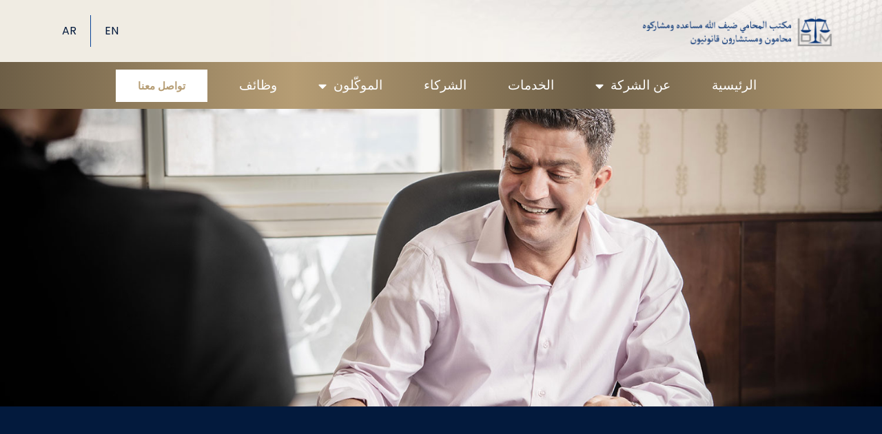

--- FILE ---
content_type: text/html; charset=UTF-8
request_url: https://www.masadehlawfirm.com/ar/who-are-we/
body_size: 84056
content:
<!doctype html>
<html dir="rtl" lang="ar">
<head>
	<meta charset="UTF-8">
	<meta name="viewport" content="width=device-width, initial-scale=1">
	<link rel="profile" href="https://gmpg.org/xfn/11">
	<title>Who Are We &#8211; D. Masadeh &amp; Associates Law Firm</title>
<meta name='robots' content='max-image-preview:large' />
	<style>img:is([sizes="auto" i], [sizes^="auto," i]) { contain-intrinsic-size: 3000px 1500px }</style>
	<link rel="alternate" type="application/rss+xml" title="D. Masadeh &amp; Associates Law Firm &laquo; الخلاصة" href="https://www.masadehlawfirm.com/ar/feed/" />
<link rel="alternate" type="application/rss+xml" title="D. Masadeh &amp; Associates Law Firm &laquo; خلاصة التعليقات" href="https://www.masadehlawfirm.com/ar/comments/feed/" />
<script>
window._wpemojiSettings = {"baseUrl":"https:\/\/s.w.org\/images\/core\/emoji\/16.0.1\/72x72\/","ext":".png","svgUrl":"https:\/\/s.w.org\/images\/core\/emoji\/16.0.1\/svg\/","svgExt":".svg","source":{"concatemoji":"https:\/\/www.masadehlawfirm.com\/wp-includes\/js\/wp-emoji-release.min.js?ver=6.8.3"}};
/*! This file is auto-generated */
!function(s,n){var o,i,e;function c(e){try{var t={supportTests:e,timestamp:(new Date).valueOf()};sessionStorage.setItem(o,JSON.stringify(t))}catch(e){}}function p(e,t,n){e.clearRect(0,0,e.canvas.width,e.canvas.height),e.fillText(t,0,0);var t=new Uint32Array(e.getImageData(0,0,e.canvas.width,e.canvas.height).data),a=(e.clearRect(0,0,e.canvas.width,e.canvas.height),e.fillText(n,0,0),new Uint32Array(e.getImageData(0,0,e.canvas.width,e.canvas.height).data));return t.every(function(e,t){return e===a[t]})}function u(e,t){e.clearRect(0,0,e.canvas.width,e.canvas.height),e.fillText(t,0,0);for(var n=e.getImageData(16,16,1,1),a=0;a<n.data.length;a++)if(0!==n.data[a])return!1;return!0}function f(e,t,n,a){switch(t){case"flag":return n(e,"\ud83c\udff3\ufe0f\u200d\u26a7\ufe0f","\ud83c\udff3\ufe0f\u200b\u26a7\ufe0f")?!1:!n(e,"\ud83c\udde8\ud83c\uddf6","\ud83c\udde8\u200b\ud83c\uddf6")&&!n(e,"\ud83c\udff4\udb40\udc67\udb40\udc62\udb40\udc65\udb40\udc6e\udb40\udc67\udb40\udc7f","\ud83c\udff4\u200b\udb40\udc67\u200b\udb40\udc62\u200b\udb40\udc65\u200b\udb40\udc6e\u200b\udb40\udc67\u200b\udb40\udc7f");case"emoji":return!a(e,"\ud83e\udedf")}return!1}function g(e,t,n,a){var r="undefined"!=typeof WorkerGlobalScope&&self instanceof WorkerGlobalScope?new OffscreenCanvas(300,150):s.createElement("canvas"),o=r.getContext("2d",{willReadFrequently:!0}),i=(o.textBaseline="top",o.font="600 32px Arial",{});return e.forEach(function(e){i[e]=t(o,e,n,a)}),i}function t(e){var t=s.createElement("script");t.src=e,t.defer=!0,s.head.appendChild(t)}"undefined"!=typeof Promise&&(o="wpEmojiSettingsSupports",i=["flag","emoji"],n.supports={everything:!0,everythingExceptFlag:!0},e=new Promise(function(e){s.addEventListener("DOMContentLoaded",e,{once:!0})}),new Promise(function(t){var n=function(){try{var e=JSON.parse(sessionStorage.getItem(o));if("object"==typeof e&&"number"==typeof e.timestamp&&(new Date).valueOf()<e.timestamp+604800&&"object"==typeof e.supportTests)return e.supportTests}catch(e){}return null}();if(!n){if("undefined"!=typeof Worker&&"undefined"!=typeof OffscreenCanvas&&"undefined"!=typeof URL&&URL.createObjectURL&&"undefined"!=typeof Blob)try{var e="postMessage("+g.toString()+"("+[JSON.stringify(i),f.toString(),p.toString(),u.toString()].join(",")+"));",a=new Blob([e],{type:"text/javascript"}),r=new Worker(URL.createObjectURL(a),{name:"wpTestEmojiSupports"});return void(r.onmessage=function(e){c(n=e.data),r.terminate(),t(n)})}catch(e){}c(n=g(i,f,p,u))}t(n)}).then(function(e){for(var t in e)n.supports[t]=e[t],n.supports.everything=n.supports.everything&&n.supports[t],"flag"!==t&&(n.supports.everythingExceptFlag=n.supports.everythingExceptFlag&&n.supports[t]);n.supports.everythingExceptFlag=n.supports.everythingExceptFlag&&!n.supports.flag,n.DOMReady=!1,n.readyCallback=function(){n.DOMReady=!0}}).then(function(){return e}).then(function(){var e;n.supports.everything||(n.readyCallback(),(e=n.source||{}).concatemoji?t(e.concatemoji):e.wpemoji&&e.twemoji&&(t(e.twemoji),t(e.wpemoji)))}))}((window,document),window._wpemojiSettings);
</script>
<style id='wp-emoji-styles-inline-css'>

	img.wp-smiley, img.emoji {
		display: inline !important;
		border: none !important;
		box-shadow: none !important;
		height: 1em !important;
		width: 1em !important;
		margin: 0 0.07em !important;
		vertical-align: -0.1em !important;
		background: none !important;
		padding: 0 !important;
	}
</style>
<style id='global-styles-inline-css'>
:root{--wp--preset--aspect-ratio--square: 1;--wp--preset--aspect-ratio--4-3: 4/3;--wp--preset--aspect-ratio--3-4: 3/4;--wp--preset--aspect-ratio--3-2: 3/2;--wp--preset--aspect-ratio--2-3: 2/3;--wp--preset--aspect-ratio--16-9: 16/9;--wp--preset--aspect-ratio--9-16: 9/16;--wp--preset--color--black: #000000;--wp--preset--color--cyan-bluish-gray: #abb8c3;--wp--preset--color--white: #ffffff;--wp--preset--color--pale-pink: #f78da7;--wp--preset--color--vivid-red: #cf2e2e;--wp--preset--color--luminous-vivid-orange: #ff6900;--wp--preset--color--luminous-vivid-amber: #fcb900;--wp--preset--color--light-green-cyan: #7bdcb5;--wp--preset--color--vivid-green-cyan: #00d084;--wp--preset--color--pale-cyan-blue: #8ed1fc;--wp--preset--color--vivid-cyan-blue: #0693e3;--wp--preset--color--vivid-purple: #9b51e0;--wp--preset--gradient--vivid-cyan-blue-to-vivid-purple: linear-gradient(135deg,rgba(6,147,227,1) 0%,rgb(155,81,224) 100%);--wp--preset--gradient--light-green-cyan-to-vivid-green-cyan: linear-gradient(135deg,rgb(122,220,180) 0%,rgb(0,208,130) 100%);--wp--preset--gradient--luminous-vivid-amber-to-luminous-vivid-orange: linear-gradient(135deg,rgba(252,185,0,1) 0%,rgba(255,105,0,1) 100%);--wp--preset--gradient--luminous-vivid-orange-to-vivid-red: linear-gradient(135deg,rgba(255,105,0,1) 0%,rgb(207,46,46) 100%);--wp--preset--gradient--very-light-gray-to-cyan-bluish-gray: linear-gradient(135deg,rgb(238,238,238) 0%,rgb(169,184,195) 100%);--wp--preset--gradient--cool-to-warm-spectrum: linear-gradient(135deg,rgb(74,234,220) 0%,rgb(151,120,209) 20%,rgb(207,42,186) 40%,rgb(238,44,130) 60%,rgb(251,105,98) 80%,rgb(254,248,76) 100%);--wp--preset--gradient--blush-light-purple: linear-gradient(135deg,rgb(255,206,236) 0%,rgb(152,150,240) 100%);--wp--preset--gradient--blush-bordeaux: linear-gradient(135deg,rgb(254,205,165) 0%,rgb(254,45,45) 50%,rgb(107,0,62) 100%);--wp--preset--gradient--luminous-dusk: linear-gradient(135deg,rgb(255,203,112) 0%,rgb(199,81,192) 50%,rgb(65,88,208) 100%);--wp--preset--gradient--pale-ocean: linear-gradient(135deg,rgb(255,245,203) 0%,rgb(182,227,212) 50%,rgb(51,167,181) 100%);--wp--preset--gradient--electric-grass: linear-gradient(135deg,rgb(202,248,128) 0%,rgb(113,206,126) 100%);--wp--preset--gradient--midnight: linear-gradient(135deg,rgb(2,3,129) 0%,rgb(40,116,252) 100%);--wp--preset--font-size--small: 13px;--wp--preset--font-size--medium: 20px;--wp--preset--font-size--large: 36px;--wp--preset--font-size--x-large: 42px;--wp--preset--spacing--20: 0.44rem;--wp--preset--spacing--30: 0.67rem;--wp--preset--spacing--40: 1rem;--wp--preset--spacing--50: 1.5rem;--wp--preset--spacing--60: 2.25rem;--wp--preset--spacing--70: 3.38rem;--wp--preset--spacing--80: 5.06rem;--wp--preset--shadow--natural: 6px 6px 9px rgba(0, 0, 0, 0.2);--wp--preset--shadow--deep: 12px 12px 50px rgba(0, 0, 0, 0.4);--wp--preset--shadow--sharp: 6px 6px 0px rgba(0, 0, 0, 0.2);--wp--preset--shadow--outlined: 6px 6px 0px -3px rgba(255, 255, 255, 1), 6px 6px rgba(0, 0, 0, 1);--wp--preset--shadow--crisp: 6px 6px 0px rgba(0, 0, 0, 1);}:root { --wp--style--global--content-size: 800px;--wp--style--global--wide-size: 1200px; }:where(body) { margin: 0; }.wp-site-blocks > .alignleft { float: left; margin-right: 2em; }.wp-site-blocks > .alignright { float: right; margin-left: 2em; }.wp-site-blocks > .aligncenter { justify-content: center; margin-left: auto; margin-right: auto; }:where(.wp-site-blocks) > * { margin-block-start: 24px; margin-block-end: 0; }:where(.wp-site-blocks) > :first-child { margin-block-start: 0; }:where(.wp-site-blocks) > :last-child { margin-block-end: 0; }:root { --wp--style--block-gap: 24px; }:root :where(.is-layout-flow) > :first-child{margin-block-start: 0;}:root :where(.is-layout-flow) > :last-child{margin-block-end: 0;}:root :where(.is-layout-flow) > *{margin-block-start: 24px;margin-block-end: 0;}:root :where(.is-layout-constrained) > :first-child{margin-block-start: 0;}:root :where(.is-layout-constrained) > :last-child{margin-block-end: 0;}:root :where(.is-layout-constrained) > *{margin-block-start: 24px;margin-block-end: 0;}:root :where(.is-layout-flex){gap: 24px;}:root :where(.is-layout-grid){gap: 24px;}.is-layout-flow > .alignleft{float: left;margin-inline-start: 0;margin-inline-end: 2em;}.is-layout-flow > .alignright{float: right;margin-inline-start: 2em;margin-inline-end: 0;}.is-layout-flow > .aligncenter{margin-left: auto !important;margin-right: auto !important;}.is-layout-constrained > .alignleft{float: left;margin-inline-start: 0;margin-inline-end: 2em;}.is-layout-constrained > .alignright{float: right;margin-inline-start: 2em;margin-inline-end: 0;}.is-layout-constrained > .aligncenter{margin-left: auto !important;margin-right: auto !important;}.is-layout-constrained > :where(:not(.alignleft):not(.alignright):not(.alignfull)){max-width: var(--wp--style--global--content-size);margin-left: auto !important;margin-right: auto !important;}.is-layout-constrained > .alignwide{max-width: var(--wp--style--global--wide-size);}body .is-layout-flex{display: flex;}.is-layout-flex{flex-wrap: wrap;align-items: center;}.is-layout-flex > :is(*, div){margin: 0;}body .is-layout-grid{display: grid;}.is-layout-grid > :is(*, div){margin: 0;}body{padding-top: 0px;padding-right: 0px;padding-bottom: 0px;padding-left: 0px;}a:where(:not(.wp-element-button)){text-decoration: underline;}:root :where(.wp-element-button, .wp-block-button__link){background-color: #32373c;border-width: 0;color: #fff;font-family: inherit;font-size: inherit;line-height: inherit;padding: calc(0.667em + 2px) calc(1.333em + 2px);text-decoration: none;}.has-black-color{color: var(--wp--preset--color--black) !important;}.has-cyan-bluish-gray-color{color: var(--wp--preset--color--cyan-bluish-gray) !important;}.has-white-color{color: var(--wp--preset--color--white) !important;}.has-pale-pink-color{color: var(--wp--preset--color--pale-pink) !important;}.has-vivid-red-color{color: var(--wp--preset--color--vivid-red) !important;}.has-luminous-vivid-orange-color{color: var(--wp--preset--color--luminous-vivid-orange) !important;}.has-luminous-vivid-amber-color{color: var(--wp--preset--color--luminous-vivid-amber) !important;}.has-light-green-cyan-color{color: var(--wp--preset--color--light-green-cyan) !important;}.has-vivid-green-cyan-color{color: var(--wp--preset--color--vivid-green-cyan) !important;}.has-pale-cyan-blue-color{color: var(--wp--preset--color--pale-cyan-blue) !important;}.has-vivid-cyan-blue-color{color: var(--wp--preset--color--vivid-cyan-blue) !important;}.has-vivid-purple-color{color: var(--wp--preset--color--vivid-purple) !important;}.has-black-background-color{background-color: var(--wp--preset--color--black) !important;}.has-cyan-bluish-gray-background-color{background-color: var(--wp--preset--color--cyan-bluish-gray) !important;}.has-white-background-color{background-color: var(--wp--preset--color--white) !important;}.has-pale-pink-background-color{background-color: var(--wp--preset--color--pale-pink) !important;}.has-vivid-red-background-color{background-color: var(--wp--preset--color--vivid-red) !important;}.has-luminous-vivid-orange-background-color{background-color: var(--wp--preset--color--luminous-vivid-orange) !important;}.has-luminous-vivid-amber-background-color{background-color: var(--wp--preset--color--luminous-vivid-amber) !important;}.has-light-green-cyan-background-color{background-color: var(--wp--preset--color--light-green-cyan) !important;}.has-vivid-green-cyan-background-color{background-color: var(--wp--preset--color--vivid-green-cyan) !important;}.has-pale-cyan-blue-background-color{background-color: var(--wp--preset--color--pale-cyan-blue) !important;}.has-vivid-cyan-blue-background-color{background-color: var(--wp--preset--color--vivid-cyan-blue) !important;}.has-vivid-purple-background-color{background-color: var(--wp--preset--color--vivid-purple) !important;}.has-black-border-color{border-color: var(--wp--preset--color--black) !important;}.has-cyan-bluish-gray-border-color{border-color: var(--wp--preset--color--cyan-bluish-gray) !important;}.has-white-border-color{border-color: var(--wp--preset--color--white) !important;}.has-pale-pink-border-color{border-color: var(--wp--preset--color--pale-pink) !important;}.has-vivid-red-border-color{border-color: var(--wp--preset--color--vivid-red) !important;}.has-luminous-vivid-orange-border-color{border-color: var(--wp--preset--color--luminous-vivid-orange) !important;}.has-luminous-vivid-amber-border-color{border-color: var(--wp--preset--color--luminous-vivid-amber) !important;}.has-light-green-cyan-border-color{border-color: var(--wp--preset--color--light-green-cyan) !important;}.has-vivid-green-cyan-border-color{border-color: var(--wp--preset--color--vivid-green-cyan) !important;}.has-pale-cyan-blue-border-color{border-color: var(--wp--preset--color--pale-cyan-blue) !important;}.has-vivid-cyan-blue-border-color{border-color: var(--wp--preset--color--vivid-cyan-blue) !important;}.has-vivid-purple-border-color{border-color: var(--wp--preset--color--vivid-purple) !important;}.has-vivid-cyan-blue-to-vivid-purple-gradient-background{background: var(--wp--preset--gradient--vivid-cyan-blue-to-vivid-purple) !important;}.has-light-green-cyan-to-vivid-green-cyan-gradient-background{background: var(--wp--preset--gradient--light-green-cyan-to-vivid-green-cyan) !important;}.has-luminous-vivid-amber-to-luminous-vivid-orange-gradient-background{background: var(--wp--preset--gradient--luminous-vivid-amber-to-luminous-vivid-orange) !important;}.has-luminous-vivid-orange-to-vivid-red-gradient-background{background: var(--wp--preset--gradient--luminous-vivid-orange-to-vivid-red) !important;}.has-very-light-gray-to-cyan-bluish-gray-gradient-background{background: var(--wp--preset--gradient--very-light-gray-to-cyan-bluish-gray) !important;}.has-cool-to-warm-spectrum-gradient-background{background: var(--wp--preset--gradient--cool-to-warm-spectrum) !important;}.has-blush-light-purple-gradient-background{background: var(--wp--preset--gradient--blush-light-purple) !important;}.has-blush-bordeaux-gradient-background{background: var(--wp--preset--gradient--blush-bordeaux) !important;}.has-luminous-dusk-gradient-background{background: var(--wp--preset--gradient--luminous-dusk) !important;}.has-pale-ocean-gradient-background{background: var(--wp--preset--gradient--pale-ocean) !important;}.has-electric-grass-gradient-background{background: var(--wp--preset--gradient--electric-grass) !important;}.has-midnight-gradient-background{background: var(--wp--preset--gradient--midnight) !important;}.has-small-font-size{font-size: var(--wp--preset--font-size--small) !important;}.has-medium-font-size{font-size: var(--wp--preset--font-size--medium) !important;}.has-large-font-size{font-size: var(--wp--preset--font-size--large) !important;}.has-x-large-font-size{font-size: var(--wp--preset--font-size--x-large) !important;}
:root :where(.wp-block-pullquote){font-size: 1.5em;line-height: 1.6;}
</style>
<link rel='stylesheet' id='trp-language-switcher-style-css' href='https://www.masadehlawfirm.com/wp-content/plugins/translatepress-multilingual/assets/css/trp-language-switcher.css?ver=3.0.3' media='all' />
<link rel='stylesheet' id='hello-elementor-css' href='https://www.masadehlawfirm.com/wp-content/themes/hello-elementor/assets/css/reset.css?ver=3.4.5' media='all' />
<link rel='stylesheet' id='hello-elementor-theme-style-css' href='https://www.masadehlawfirm.com/wp-content/themes/hello-elementor/assets/css/theme.css?ver=3.4.5' media='all' />
<link rel='stylesheet' id='hello-elementor-header-footer-css' href='https://www.masadehlawfirm.com/wp-content/themes/hello-elementor/assets/css/header-footer.css?ver=3.4.5' media='all' />
<link rel='stylesheet' id='elementor-frontend-css' href='https://www.masadehlawfirm.com/wp-content/plugins/elementor/assets/css/frontend-rtl.min.css?ver=3.32.5' media='all' />
<style id='elementor-frontend-inline-css'>
.elementor-kit-5{--e-global-color-primary:#031A3D;--e-global-color-secondary:#B69D74;--e-global-color-text:#FFFFFF;--e-global-color-accent:#B69D74;--e-global-color-4bb7f99:#6D5E46;--e-global-color-45828ae:#D3C4AC;--e-global-color-b2a317d:#6C757D;--e-global-color-19594c9:#444E57;--e-global-color-ebcdb48:#084298;--e-global-typography-primary-font-family:"Poppins";--e-global-typography-primary-font-weight:500;--e-global-typography-secondary-font-family:"Poppins";--e-global-typography-secondary-font-weight:400;--e-global-typography-text-font-family:"Poppins";--e-global-typography-text-font-weight:500;--e-global-typography-accent-font-family:"Poppins";--e-global-typography-accent-font-weight:600;--e-global-typography-9a71972-font-family:"Playfair Display";color:var( --e-global-color-text );font-family:"Poppins", Sans-serif;font-size:0.9em;}.elementor-kit-5 button,.elementor-kit-5 input[type="button"],.elementor-kit-5 input[type="submit"],.elementor-kit-5 .elementor-button{background-color:var( --e-global-color-secondary );font-family:var( --e-global-typography-accent-font-family ), Sans-serif;font-weight:var( --e-global-typography-accent-font-weight );border-radius:0px 0px 0px 0px;padding:16px 32px 16px 32px;}.elementor-kit-5 button:hover,.elementor-kit-5 button:focus,.elementor-kit-5 input[type="button"]:hover,.elementor-kit-5 input[type="button"]:focus,.elementor-kit-5 input[type="submit"]:hover,.elementor-kit-5 input[type="submit"]:focus,.elementor-kit-5 .elementor-button:hover,.elementor-kit-5 .elementor-button:focus{background-color:var( --e-global-color-4bb7f99 );}.elementor-kit-5 e-page-transition{background-color:#FFBC7D;}.elementor-kit-5 h1{color:var( --e-global-color-secondary );font-size:2.7em;font-weight:400;text-transform:uppercase;}.elementor-kit-5 h2{color:var( --e-global-color-secondary );font-size:2em;font-weight:400;text-transform:uppercase;}.elementor-kit-5 h3{color:var( --e-global-color-secondary );}.elementor-kit-5 h4{color:var( --e-global-color-secondary );}.elementor-section.elementor-section-boxed > .elementor-container{max-width:1140px;}.e-con{--container-max-width:1140px;}.elementor-widget:not(:last-child){margin-block-end:20px;}.elementor-element{--widgets-spacing:20px 20px;--widgets-spacing-row:20px;--widgets-spacing-column:20px;}{}h1.entry-title{display:var(--page-title-display);}.site-header{padding-inline-end:0px;padding-inline-start:0px;}.site-footer .site-branding{flex-direction:column;align-items:stretch;}@media(max-width:1024px){.elementor-section.elementor-section-boxed > .elementor-container{max-width:1024px;}.e-con{--container-max-width:1024px;}}@media(max-width:767px){.elementor-section.elementor-section-boxed > .elementor-container{max-width:767px;}.e-con{--container-max-width:767px;}}/* Start custom CSS */.elementor-kit-5 h2 {
    background-image: linear-gradient(to right, #6D5E46, #B69D74, #6D5E46, #B69D74);
    -webkit-background-clip: text;
        display: inline-block;
        padding-bottom: 14px;
    -webkit-text-fill-color: #00000000;
}

.elementor-kit-5 h1 {
    background-image: linear-gradient(to right,#6D5E46,#B69D74, #6D5E46, #B69D74);
    -webkit-background-clip: text;
        display: inline-block;
        padding-bottom: 14px;
    -webkit-text-fill-color: #00000000;
}

.elementor-kit-5 h3 {
    
    background-color: #256bd2;
    background-image: linear-gradient(to right , #084298, #256bd2, #084298, #256bd2);
    background-size: 100%;
    -webkit-background-clip: text;
    padding-bottom: 14px;

    -moz-background-clip: text;
    -webkit-text-fill-color: transparent; 
    -moz-text-fill-color: transparent;
    
}

.rightToLeft {
  direction: rtl;
}

.leftToRight {
  direction: ltr;
}

.rightToLeft, *[dir='rtl'], *[style*='direction: rtl']{
  color: green;
}/* End custom CSS */
.elementor-417 .elementor-element.elementor-element-3a8bf03:not(.elementor-motion-effects-element-type-background) > .elementor-widget-wrap, .elementor-417 .elementor-element.elementor-element-3a8bf03 > .elementor-widget-wrap > .elementor-motion-effects-container > .elementor-motion-effects-layer{background-image:url("https://www.masadehlawfirm.com/wp-content/uploads/2021/10/Masadehlawfirm-2818.jpg");background-position:center center;background-repeat:no-repeat;background-size:cover;}.elementor-417 .elementor-element.elementor-element-3a8bf03 > .elementor-element-populated{transition:background 0.3s, border 0.3s, border-radius 0.3s, box-shadow 0.3s;}.elementor-417 .elementor-element.elementor-element-3a8bf03 > .elementor-element-populated > .elementor-background-overlay{transition:background 0.3s, border-radius 0.3s, opacity 0.3s;}.elementor-417 .elementor-element.elementor-element-40b4976{--spacer-size:60vh;}.elementor-417 .elementor-element.elementor-element-9a02598:not(.elementor-motion-effects-element-type-background), .elementor-417 .elementor-element.elementor-element-9a02598 > .elementor-motion-effects-container > .elementor-motion-effects-layer{background-color:var( --e-global-color-primary );}.elementor-417 .elementor-element.elementor-element-9a02598 > .elementor-background-overlay{background-image:url("https://www.masadehlawfirm.com/wp-content/uploads/2021/10/bg.jpg");background-position:bottom center;background-repeat:no-repeat;background-size:100% auto;opacity:1;transition:background 0.3s, border-radius 0.3s, opacity 0.3s;}.elementor-417 .elementor-element.elementor-element-9a02598 > .elementor-container{max-width:1000px;}.elementor-417 .elementor-element.elementor-element-9a02598{transition:background 0.3s, border 0.3s, border-radius 0.3s, box-shadow 0.3s;padding:60px 0px 100px 0px;}.elementor-417 .elementor-element.elementor-element-fc889e6:not(.elementor-motion-effects-element-type-background) > .elementor-widget-wrap, .elementor-417 .elementor-element.elementor-element-fc889e6 > .elementor-widget-wrap > .elementor-motion-effects-container > .elementor-motion-effects-layer{background-image:url("https://www.masadehlawfirm.com/wp-content/uploads/2021/10/02Lines.png");background-position:top center;background-repeat:no-repeat;}.elementor-417 .elementor-element.elementor-element-fc889e6 > .elementor-element-populated{transition:background 0.3s, border 0.3s, border-radius 0.3s, box-shadow 0.3s;}.elementor-417 .elementor-element.elementor-element-fc889e6 > .elementor-element-populated > .elementor-background-overlay{transition:background 0.3s, border-radius 0.3s, opacity 0.3s;}.elementor-417 .elementor-element.elementor-element-6e26120{--spacer-size:100px;}.elementor-417 .elementor-element.elementor-element-4f2135d{text-align:justify;font-weight:400;line-height:1.8em;color:var( --e-global-color-text );}.elementor-417 .elementor-element.elementor-element-4c4ac66{--spacer-size:100px;}.elementor-417 .elementor-element.elementor-element-760c89c{text-align:justify;font-weight:400;line-height:1.8em;color:var( --e-global-color-text );}:root{--page-title-display:none;}@media(min-width:768px){.elementor-417 .elementor-element.elementor-element-fc889e6{width:10%;}.elementor-417 .elementor-element.elementor-element-39e82bd{width:90%;}}@media(max-width:1024px){.elementor-417 .elementor-element.elementor-element-9a02598{padding:40px 40px 40px 40px;}}@media(max-width:767px){.elementor-417 .elementor-element.elementor-element-9a02598{padding:16px 16px 16px 16px;}.elementor-417 .elementor-element.elementor-element-fc889e6{width:10%;}.elementor-417 .elementor-element.elementor-element-fc889e6:not(.elementor-motion-effects-element-type-background) > .elementor-widget-wrap, .elementor-417 .elementor-element.elementor-element-fc889e6 > .elementor-widget-wrap > .elementor-motion-effects-container > .elementor-motion-effects-layer{background-size:contain;}.elementor-417 .elementor-element.elementor-element-39e82bd{width:90%;}}
.elementor-63 .elementor-element.elementor-element-4ab567f9 > .elementor-container > .elementor-column > .elementor-widget-wrap{align-content:center;align-items:center;}.elementor-63 .elementor-element.elementor-element-4ab567f9:not(.elementor-motion-effects-element-type-background), .elementor-63 .elementor-element.elementor-element-4ab567f9 > .elementor-motion-effects-container > .elementor-motion-effects-layer{background-color:rgba(194,203,210,0.33);background-image:url("https://www.masadehlawfirm.com/wp-content/uploads/2021/10/Menu_bg.jpg");background-position:top right;background-repeat:no-repeat;background-size:cover;}.elementor-63 .elementor-element.elementor-element-4ab567f9 > .elementor-container{min-height:90px;}.elementor-63 .elementor-element.elementor-element-4ab567f9{transition:background 0.3s, border 0.3s, border-radius 0.3s, box-shadow 0.3s;}.elementor-63 .elementor-element.elementor-element-4ab567f9 > .elementor-background-overlay{transition:background 0.3s, border-radius 0.3s, opacity 0.3s;}.elementor-bc-flex-widget .elementor-63 .elementor-element.elementor-element-5e93edd2.elementor-column .elementor-widget-wrap{align-items:center;}.elementor-63 .elementor-element.elementor-element-5e93edd2.elementor-column.elementor-element[data-element_type="column"] > .elementor-widget-wrap.elementor-element-populated{align-content:center;align-items:center;}.elementor-63 .elementor-element.elementor-element-782ccd4b{text-align:left;}.elementor-63 .elementor-element.elementor-element-782ccd4b img{width:280px;}.elementor-bc-flex-widget .elementor-63 .elementor-element.elementor-element-18b934a.elementor-column .elementor-widget-wrap{align-items:center;}.elementor-63 .elementor-element.elementor-element-18b934a.elementor-column.elementor-element[data-element_type="column"] > .elementor-widget-wrap.elementor-element-populated{align-content:center;align-items:center;}.elementor-63 .elementor-element.elementor-element-4829caf .elementor-nav-menu--main .elementor-item{color:var( --e-global-color-primary );fill:var( --e-global-color-primary );}.elementor-63 .elementor-element.elementor-element-4829caf .elementor-nav-menu--main .elementor-item:hover,
					.elementor-63 .elementor-element.elementor-element-4829caf .elementor-nav-menu--main .elementor-item.elementor-item-active,
					.elementor-63 .elementor-element.elementor-element-4829caf .elementor-nav-menu--main .elementor-item.highlighted,
					.elementor-63 .elementor-element.elementor-element-4829caf .elementor-nav-menu--main .elementor-item:focus{color:var( --e-global-color-secondary );fill:var( --e-global-color-secondary );}.elementor-63 .elementor-element.elementor-element-4829caf .elementor-nav-menu--main:not(.e--pointer-framed) .elementor-item:before,
					.elementor-63 .elementor-element.elementor-element-4829caf .elementor-nav-menu--main:not(.e--pointer-framed) .elementor-item:after{background-color:var( --e-global-color-secondary );}.elementor-63 .elementor-element.elementor-element-4829caf .e--pointer-framed .elementor-item:before,
					.elementor-63 .elementor-element.elementor-element-4829caf .e--pointer-framed .elementor-item:after{border-color:var( --e-global-color-secondary );}.elementor-63 .elementor-element.elementor-element-a761fe2 > .elementor-container > .elementor-column > .elementor-widget-wrap{align-content:center;align-items:center;}.elementor-63 .elementor-element.elementor-element-a761fe2:not(.elementor-motion-effects-element-type-background), .elementor-63 .elementor-element.elementor-element-a761fe2 > .elementor-motion-effects-container > .elementor-motion-effects-layer{background-color:transparent;background-image:linear-gradient(180deg, #B69D74 0%, #f2295b 100%);}.elementor-63 .elementor-element.elementor-element-a761fe2{transition:background 0.3s, border 0.3s, border-radius 0.3s, box-shadow 0.3s;}.elementor-63 .elementor-element.elementor-element-a761fe2 > .elementor-background-overlay{transition:background 0.3s, border-radius 0.3s, opacity 0.3s;}.elementor-bc-flex-widget .elementor-63 .elementor-element.elementor-element-79fda6c6.elementor-column .elementor-widget-wrap{align-items:center;}.elementor-63 .elementor-element.elementor-element-79fda6c6.elementor-column.elementor-element[data-element_type="column"] > .elementor-widget-wrap.elementor-element-populated{align-content:center;align-items:center;}.elementor-63 .elementor-element.elementor-element-79fda6c6.elementor-column > .elementor-widget-wrap{justify-content:center;}.elementor-63 .elementor-element.elementor-element-2c20adff{width:auto;max-width:auto;}.elementor-63 .elementor-element.elementor-element-2c20adff .elementor-menu-toggle{margin-left:auto;background-color:var( --e-global-color-secondary );}.elementor-63 .elementor-element.elementor-element-2c20adff .elementor-nav-menu .elementor-item{font-family:"Poppins", Sans-serif;font-size:14px;font-weight:400;text-transform:uppercase;}.elementor-63 .elementor-element.elementor-element-2c20adff .elementor-nav-menu--main .elementor-item{color:var( --e-global-color-text );fill:var( --e-global-color-text );padding-left:30px;padding-right:30px;padding-top:24px;padding-bottom:24px;}.elementor-63 .elementor-element.elementor-element-2c20adff .elementor-nav-menu--main .elementor-item:hover,
					.elementor-63 .elementor-element.elementor-element-2c20adff .elementor-nav-menu--main .elementor-item.elementor-item-active,
					.elementor-63 .elementor-element.elementor-element-2c20adff .elementor-nav-menu--main .elementor-item.highlighted,
					.elementor-63 .elementor-element.elementor-element-2c20adff .elementor-nav-menu--main .elementor-item:focus{color:#ffffff;}.elementor-63 .elementor-element.elementor-element-2c20adff .elementor-nav-menu--main:not(.e--pointer-framed) .elementor-item:before,
					.elementor-63 .elementor-element.elementor-element-2c20adff .elementor-nav-menu--main:not(.e--pointer-framed) .elementor-item:after{background-color:var( --e-global-color-4bb7f99 );}.elementor-63 .elementor-element.elementor-element-2c20adff .e--pointer-framed .elementor-item:before,
					.elementor-63 .elementor-element.elementor-element-2c20adff .e--pointer-framed .elementor-item:after{border-color:var( --e-global-color-4bb7f99 );}.elementor-63 .elementor-element.elementor-element-2c20adff .elementor-nav-menu--dropdown a, .elementor-63 .elementor-element.elementor-element-2c20adff .elementor-menu-toggle{color:var( --e-global-color-4bb7f99 );fill:var( --e-global-color-4bb7f99 );}.elementor-63 .elementor-element.elementor-element-2c20adff .elementor-nav-menu--dropdown{background-color:#D3C4AC00;border-radius:6px 6px 6px 6px;}.elementor-63 .elementor-element.elementor-element-2c20adff .elementor-nav-menu--dropdown a:hover,
					.elementor-63 .elementor-element.elementor-element-2c20adff .elementor-nav-menu--dropdown a:focus,
					.elementor-63 .elementor-element.elementor-element-2c20adff .elementor-nav-menu--dropdown a.elementor-item-active,
					.elementor-63 .elementor-element.elementor-element-2c20adff .elementor-nav-menu--dropdown a.highlighted,
					.elementor-63 .elementor-element.elementor-element-2c20adff .elementor-menu-toggle:hover,
					.elementor-63 .elementor-element.elementor-element-2c20adff .elementor-menu-toggle:focus{color:var( --e-global-color-text );}.elementor-63 .elementor-element.elementor-element-2c20adff .elementor-nav-menu--dropdown a:hover,
					.elementor-63 .elementor-element.elementor-element-2c20adff .elementor-nav-menu--dropdown a:focus,
					.elementor-63 .elementor-element.elementor-element-2c20adff .elementor-nav-menu--dropdown a.elementor-item-active,
					.elementor-63 .elementor-element.elementor-element-2c20adff .elementor-nav-menu--dropdown a.highlighted{background-color:var( --e-global-color-4bb7f99 );}.elementor-63 .elementor-element.elementor-element-2c20adff .elementor-nav-menu--dropdown .elementor-item, .elementor-63 .elementor-element.elementor-element-2c20adff .elementor-nav-menu--dropdown  .elementor-sub-item{font-family:"Poppins", Sans-serif;font-size:1em;font-weight:400;}.elementor-63 .elementor-element.elementor-element-2c20adff .elementor-nav-menu--dropdown li:first-child a{border-top-left-radius:6px;border-top-right-radius:6px;}.elementor-63 .elementor-element.elementor-element-2c20adff .elementor-nav-menu--dropdown li:last-child a{border-bottom-right-radius:6px;border-bottom-left-radius:6px;}.elementor-63 .elementor-element.elementor-element-2c20adff .elementor-nav-menu--dropdown li:not(:last-child){border-style:solid;border-color:#6D5E4600;border-bottom-width:1px;}.elementor-63 .elementor-element.elementor-element-2c20adff div.elementor-menu-toggle{color:#ffffff;}.elementor-63 .elementor-element.elementor-element-2c20adff div.elementor-menu-toggle svg{fill:#ffffff;}.elementor-63 .elementor-element.elementor-element-97f2ee9 .elementor-button{background-color:var( --e-global-color-text );fill:var( --e-global-color-secondary );color:var( --e-global-color-secondary );}.elementor-63 .elementor-element.elementor-element-97f2ee9 .elementor-button:hover, .elementor-63 .elementor-element.elementor-element-97f2ee9 .elementor-button:focus{background-color:var( --e-global-color-4bb7f99 );color:var( --e-global-color-text );}.elementor-63 .elementor-element.elementor-element-97f2ee9{width:auto;max-width:auto;}.elementor-63 .elementor-element.elementor-element-97f2ee9 > .elementor-widget-container{margin:0px 16px 0px 16px;}.elementor-63 .elementor-element.elementor-element-97f2ee9 .elementor-button:hover svg, .elementor-63 .elementor-element.elementor-element-97f2ee9 .elementor-button:focus svg{fill:var( --e-global-color-text );}.elementor-theme-builder-content-area{height:400px;}.elementor-location-header:before, .elementor-location-footer:before{content:"";display:table;clear:both;}@media(min-width:768px){.elementor-63 .elementor-element.elementor-element-5e93edd2{width:50%;}.elementor-63 .elementor-element.elementor-element-18b934a{width:50%;}}@media(max-width:1024px){.elementor-63 .elementor-element.elementor-element-4ab567f9{padding:0px 20px 0px 20px;}.elementor-63 .elementor-element.elementor-element-a761fe2{padding:10px 10px 10px 10px;}.elementor-63 .elementor-element.elementor-element-79fda6c6.elementor-column > .elementor-widget-wrap{justify-content:flex-end;}.elementor-63 .elementor-element.elementor-element-2c20adff .elementor-nav-menu--dropdown a{padding-top:15px;padding-bottom:15px;}.elementor-63 .elementor-element.elementor-element-2c20adff .elementor-nav-menu--main > .elementor-nav-menu > li > .elementor-nav-menu--dropdown, .elementor-63 .elementor-element.elementor-element-2c20adff .elementor-nav-menu__container.elementor-nav-menu--dropdown{margin-top:13px !important;}}@media(max-width:767px){.elementor-63 .elementor-element.elementor-element-4ab567f9 > .elementor-container{min-height:60px;}.elementor-63 .elementor-element.elementor-element-4ab567f9{margin-top:0px;margin-bottom:0px;padding:20px 20px 10px 20px;}.elementor-63 .elementor-element.elementor-element-5e93edd2 > .elementor-element-populated{margin:0px 0px 0px 0px;--e-column-margin-right:0px;--e-column-margin-left:0px;padding:0px 0px 0px 0px;}.elementor-63 .elementor-element.elementor-element-782ccd4b{text-align:center;}.elementor-63 .elementor-element.elementor-element-18b934a > .elementor-element-populated{margin:10px 0px 0px 0px;--e-column-margin-right:0px;--e-column-margin-left:0px;padding:0px 0px 0px 0px;}.elementor-63 .elementor-element.elementor-element-a761fe2{padding:20px 20px 20px 20px;}}/* Start custom CSS for section, class: .elementor-element-a761fe2 */.elementor-63 .elementor-element.elementor-element-a761fe2:not(.elementor-motion-effects-element-type-background), .elementor-63 .elementor-element.elementor-element-a761fe2 > .elementor-motion-effects-container > .elementor-motion-effects-layer {
    
    background-image: linear-gradient(to right,#6D5E46,#B69D74, #6D5E46, #B69D74);
     /**
     background-image: linear-gradient(to right,#6D5E46,#B69D74, #6D5E46, #B69D74);
     **/
}/* End custom CSS */
.elementor-131 .elementor-element.elementor-element-7cf0e838 > .elementor-container > .elementor-column > .elementor-widget-wrap{align-content:center;align-items:center;}.elementor-131 .elementor-element.elementor-element-7cf0e838:not(.elementor-motion-effects-element-type-background), .elementor-131 .elementor-element.elementor-element-7cf0e838 > .elementor-motion-effects-container > .elementor-motion-effects-layer{background-color:#F8F8F8;}.elementor-131 .elementor-element.elementor-element-7cf0e838{transition:background 0.3s, border 0.3s, border-radius 0.3s, box-shadow 0.3s;padding:30px 0px 30px 0px;}.elementor-131 .elementor-element.elementor-element-7cf0e838 > .elementor-background-overlay{transition:background 0.3s, border-radius 0.3s, opacity 0.3s;}.elementor-131 .elementor-element.elementor-element-ac2e839{width:auto;max-width:auto;text-align:left;}.elementor-131 .elementor-element.elementor-element-ac2e839 .elementor-heading-title{font-family:"Poppins", Sans-serif;font-size:0.7em;font-weight:400;color:var( --e-global-color-primary );}.elementor-131 .elementor-element.elementor-element-8828504{width:auto;max-width:auto;text-align:left;}.elementor-131 .elementor-element.elementor-element-8828504 > .elementor-widget-container{margin:0px 10px 0px 10px;}.elementor-131 .elementor-element.elementor-element-8828504 .elementor-heading-title{color:var( --e-global-color-primary );}.elementor-131 .elementor-element.elementor-element-a836106{width:auto;max-width:auto;text-align:left;}.elementor-131 .elementor-element.elementor-element-a836106 .elementor-heading-title{font-family:"Poppins", Sans-serif;font-size:0.7em;font-weight:400;color:var( --e-global-color-primary );}.elementor-131 .elementor-element.elementor-element-4633038{text-align:right;}.elementor-131 .elementor-element.elementor-element-4633038 .elementor-heading-title{font-family:"Poppins", Sans-serif;font-size:0.7em;font-weight:400;color:var( --e-global-color-primary );}.elementor-131 .elementor-element.elementor-element-ea64f5a > .elementor-container > .elementor-column > .elementor-widget-wrap{align-content:center;align-items:center;}.elementor-131 .elementor-element.elementor-element-ea64f5a:not(.elementor-motion-effects-element-type-background), .elementor-131 .elementor-element.elementor-element-ea64f5a > .elementor-motion-effects-container > .elementor-motion-effects-layer{background-color:#F8F8F8;}.elementor-131 .elementor-element.elementor-element-ea64f5a{transition:background 0.3s, border 0.3s, border-radius 0.3s, box-shadow 0.3s;padding:30px 0px 30px 0px;}.elementor-131 .elementor-element.elementor-element-ea64f5a > .elementor-background-overlay{transition:background 0.3s, border-radius 0.3s, opacity 0.3s;}.elementor-131 .elementor-element.elementor-element-7b02b3d{width:auto;max-width:auto;text-align:left;}.elementor-131 .elementor-element.elementor-element-7b02b3d .elementor-heading-title{font-family:"Poppins", Sans-serif;font-size:0.7em;font-weight:400;color:var( --e-global-color-primary );}.elementor-131 .elementor-element.elementor-element-0e68e16{width:auto;max-width:auto;text-align:left;}.elementor-131 .elementor-element.elementor-element-0e68e16 > .elementor-widget-container{margin:0px 10px 0px 10px;}.elementor-131 .elementor-element.elementor-element-0e68e16 .elementor-heading-title{color:var( --e-global-color-primary );}.elementor-131 .elementor-element.elementor-element-81aba25{width:auto;max-width:auto;text-align:left;}.elementor-131 .elementor-element.elementor-element-81aba25 .elementor-heading-title{font-family:"Poppins", Sans-serif;font-size:0.7em;font-weight:400;color:var( --e-global-color-primary );}.elementor-131 .elementor-element.elementor-element-915ae3f{text-align:right;}.elementor-131 .elementor-element.elementor-element-915ae3f .elementor-heading-title{font-family:"Poppins", Sans-serif;font-size:0.7em;font-weight:400;color:var( --e-global-color-primary );}.elementor-theme-builder-content-area{height:400px;}.elementor-location-header:before, .elementor-location-footer:before{content:"";display:table;clear:both;}@media(max-width:1024px){.elementor-131 .elementor-element.elementor-element-7cf0e838{padding:30px 20px 30px 20px;}.elementor-131 .elementor-element.elementor-element-ac2e839{width:auto;max-width:auto;text-align:left;}.elementor-131 .elementor-element.elementor-element-8828504{width:auto;max-width:auto;text-align:left;}.elementor-131 .elementor-element.elementor-element-a836106{width:auto;max-width:auto;text-align:left;}.elementor-131 .elementor-element.elementor-element-ea64f5a{padding:30px 20px 30px 20px;}.elementor-131 .elementor-element.elementor-element-7b02b3d{width:auto;max-width:auto;text-align:left;}.elementor-131 .elementor-element.elementor-element-0e68e16{width:auto;max-width:auto;text-align:left;}.elementor-131 .elementor-element.elementor-element-81aba25{width:auto;max-width:auto;text-align:left;}}@media(max-width:767px){.elementor-131 .elementor-element.elementor-element-7cf0e838{padding:25px 20px 25px 20px;}.elementor-131 .elementor-element.elementor-element-8ac55dc.elementor-column > .elementor-widget-wrap{justify-content:center;}.elementor-131 .elementor-element.elementor-element-4633038{text-align:center;}.elementor-131 .elementor-element.elementor-element-ea64f5a{padding:25px 20px 25px 20px;}.elementor-131 .elementor-element.elementor-element-b286156.elementor-column > .elementor-widget-wrap{justify-content:center;}.elementor-131 .elementor-element.elementor-element-915ae3f{text-align:center;}}
</style>
<link rel='stylesheet' id='widget-image-css' href='https://www.masadehlawfirm.com/wp-content/plugins/elementor/assets/css/widget-image-rtl.min.css?ver=3.32.5' media='all' />
<link rel='stylesheet' id='widget-nav-menu-css' href='https://www.masadehlawfirm.com/wp-content/plugins/elementor-pro/assets/css/widget-nav-menu-rtl.min.css?ver=3.32.3' media='all' />
<link rel='stylesheet' id='widget-heading-css' href='https://www.masadehlawfirm.com/wp-content/plugins/elementor/assets/css/widget-heading-rtl.min.css?ver=3.32.5' media='all' />
<link rel='stylesheet' id='elementor-icons-css' href='https://www.masadehlawfirm.com/wp-content/plugins/elementor/assets/lib/eicons/css/elementor-icons.min.css?ver=5.44.0' media='all' />
<link rel='stylesheet' id='font-awesome-5-all-css' href='https://www.masadehlawfirm.com/wp-content/plugins/elementor/assets/lib/font-awesome/css/all.min.css?ver=3.32.5' media='all' />
<link rel='stylesheet' id='font-awesome-4-shim-css' href='https://www.masadehlawfirm.com/wp-content/plugins/elementor/assets/lib/font-awesome/css/v4-shims.min.css?ver=3.32.5' media='all' />
<link rel='stylesheet' id='widget-spacer-css' href='https://www.masadehlawfirm.com/wp-content/plugins/elementor/assets/css/widget-spacer-rtl.min.css?ver=3.32.5' media='all' />
<link rel='stylesheet' id='e-animation-fadeIn-css' href='https://www.masadehlawfirm.com/wp-content/plugins/elementor/assets/lib/animations/styles/fadeIn.min.css?ver=3.32.5' media='all' />
<link rel='stylesheet' id='elementor-gf-poppins-css' href='https://fonts.googleapis.com/css?family=Poppins:100,100italic,200,200italic,300,300italic,400,400italic,500,500italic,600,600italic,700,700italic,800,800italic,900,900italic&#038;display=auto' media='all' />
<link rel='stylesheet' id='elementor-gf-playfairdisplay-css' href='https://fonts.googleapis.com/css?family=Playfair+Display:100,100italic,200,200italic,300,300italic,400,400italic,500,500italic,600,600italic,700,700italic,800,800italic,900,900italic&#038;display=auto' media='all' />
<link rel='stylesheet' id='elementor-icons-shared-0-css' href='https://www.masadehlawfirm.com/wp-content/plugins/elementor/assets/lib/font-awesome/css/fontawesome.min.css?ver=5.15.3' media='all' />
<link rel='stylesheet' id='elementor-icons-fa-solid-css' href='https://www.masadehlawfirm.com/wp-content/plugins/elementor/assets/lib/font-awesome/css/solid.min.css?ver=5.15.3' media='all' />
<script src="https://www.masadehlawfirm.com/wp-includes/js/jquery/jquery.min.js?ver=3.7.1" id="jquery-core-js"></script>
<script src="https://www.masadehlawfirm.com/wp-includes/js/jquery/jquery-migrate.min.js?ver=3.4.1" id="jquery-migrate-js"></script>
<script src="https://www.masadehlawfirm.com/wp-content/plugins/elementor/assets/lib/font-awesome/js/v4-shims.min.js?ver=3.32.5" id="font-awesome-4-shim-js"></script>
<link rel="https://api.w.org/" href="https://www.masadehlawfirm.com/ar/wp-json/" /><link rel="alternate" title="JSON" type="application/json" href="https://www.masadehlawfirm.com/ar/wp-json/wp/v2/pages/417" /><link rel="EditURI" type="application/rsd+xml" title="RSD" href="https://www.masadehlawfirm.com/xmlrpc.php?rsd" />
<meta name="generator" content="WordPress 6.8.3" />
<link rel="canonical" href="https://www.masadehlawfirm.com/ar/who-are-we/" />
<link rel='shortlink' href='https://www.masadehlawfirm.com/ar/?p=417' />
<link rel="alternate" title="oEmbed (JSON)" type="application/json+oembed" href="https://www.masadehlawfirm.com/ar/wp-json/oembed/1.0/embed?url=https%3A%2F%2Fwww.masadehlawfirm.com%2Far%2Fwho-are-we%2F" />
<link rel="alternate" title="oEmbed (XML)" type="text/xml+oembed" href="https://www.masadehlawfirm.com/ar/wp-json/oembed/1.0/embed?url=https%3A%2F%2Fwww.masadehlawfirm.com%2Far%2Fwho-are-we%2F&#038;format=xml" />
<link rel="alternate" hreflang="en-US" href="https://www.masadehlawfirm.com/who-are-we/"/>
<link rel="alternate" hreflang="ar" href="https://www.masadehlawfirm.com/ar/who-are-we/"/>
<link rel="alternate" hreflang="en" href="https://www.masadehlawfirm.com/who-are-we/"/>
<meta name="generator" content="Elementor 3.32.5; features: additional_custom_breakpoints; settings: css_print_method-internal, google_font-enabled, font_display-auto">
			<style>
				.e-con.e-parent:nth-of-type(n+4):not(.e-lazyloaded):not(.e-no-lazyload),
				.e-con.e-parent:nth-of-type(n+4):not(.e-lazyloaded):not(.e-no-lazyload) * {
					background-image: none !important;
				}
				@media screen and (max-height: 1024px) {
					.e-con.e-parent:nth-of-type(n+3):not(.e-lazyloaded):not(.e-no-lazyload),
					.e-con.e-parent:nth-of-type(n+3):not(.e-lazyloaded):not(.e-no-lazyload) * {
						background-image: none !important;
					}
				}
				@media screen and (max-height: 640px) {
					.e-con.e-parent:nth-of-type(n+2):not(.e-lazyloaded):not(.e-no-lazyload),
					.e-con.e-parent:nth-of-type(n+2):not(.e-lazyloaded):not(.e-no-lazyload) * {
						background-image: none !important;
					}
				}
			</style>
			<link rel="icon" href="https://www.masadehlawfirm.com/wp-content/uploads/2021/10/fav_icon-150x150.jpg" sizes="32x32" />
<link rel="icon" href="https://www.masadehlawfirm.com/wp-content/uploads/2021/10/fav_icon-300x300.jpg" sizes="192x192" />
<link rel="apple-touch-icon" href="https://www.masadehlawfirm.com/wp-content/uploads/2021/10/fav_icon-300x300.jpg" />
<meta name="msapplication-TileImage" content="https://www.masadehlawfirm.com/wp-content/uploads/2021/10/fav_icon-300x300.jpg" />
		<style id="wp-custom-css">
			/** Arabic Font **/
@import url('https://fonts.googleapis.com/css?family=IBM Plex Sans Arabic');
body.translatepress-ar { font-family: IBM Plex Sans Arabic;
font-size: 1.1em;
}

/** Arabic headers Font **/

.translatepress-ar h1, h2, h3, h4 {
    font-family: poppins;
}

/** Drop Caps **/

.elementor-drop-cap {
    margin-top: -28px;
}

/** Dash list item **/
.dash ul {
	        list-style-type: none;

}
.dash ul li:before {
 	content: '-';
	color:#B69D74;
  display: inline-block;
	width: 1em;
  margin-left: -1em;
}

.translatepress-ar .dash ul {      
	list-style-type: none;
}

.translatepress-ar .dash ul li:before {
 	content: '-';
	color:#B69D74;
  position: absolute;
	width: 1em;
  margin-right: -1em;
}

/** Flip effect **/
.flip div {
  -webkit-animation: flip 3s;
  animation: flip 3s;
}
@-webkit-keyframes flip {
  from {
    transform: rotateY(180deg)
  }
  to {
    transform: rotateY(0deg)
  }
}
@keyframes flip {
  from {
    transform: rotateY(180deg)
  }
  to {
    transform: rotateY(0deg)
  }
}

/** First letter **/
.firstletter {
font-family:Playfair Display;
color:#B69D74; box-sizing:
border-box;
text-align: center;
line-height: 1;
font-size: 60px;
}

.translatepress-ar .firstletter {
color:#FFFFFF;
box-sizing: border-box;
text-align: center;
line-height: 0;
font-size: 0px;
}

/** Rounded Menu **/
.elementor-sub-item {
  border-radius:8px;
  -moz-border-radius:8px;
  -webkit-border-radius:8px;
	background-color: #D3C4AC;
}

.elementor-nav-menu--dropdown a {
	
		background-color: #D3C4AC;
}

/** Switch Language Menu **/
#menu-1-4829caf {
	direction: ltr;
	font-family: Poppins;
}

#menu-1-4829caf a {
	font-size: 16px;
}

#menu-1-4829caf .menu-item:not(:last-child) a {
border-right: 1px solid #084298;
}

/** Align **/

@media only screen and (min-width: 767px) {
    .elementor-nav-menu__align-center .elementor-nav-menu {
      margin-left: auto;
			margin-right: initial;
    }
	.translatepress-ar .elementor-nav-menu__align-center .elementor-nav-menu {
      margin-left: initial;
			margin-right: auto;
    }
}

/** Arabic Menu Text Size **/
.translatepress-ar #menu-1-2c20adff a {
	font-family: Poppins;
	font-size: 1.1em;
}

.translatepress-ar #menu-1-2c20adff .elementor-nav-menu--dropdown .elementor-sub-item {
    font-size: 1.2em;
		font-weight: 600;
}

/** Arabic Logo **/

@media only screen and (min-width: 767px) {
.translatepress-ar .elementor-63 .elementor-element.elementor-element-782ccd4b {
    text-align: right;
}
}

/** background image flip Arabic **/
.translatepress-ar .elementor-element.elementor-element-9a02598 > .elementor-background-overlay {
       transform: scaleX(-1);
}

/****/
.translatepress-ar .elementor-412 .elementor-element.elementor-element-eec303b .elementor-heading-title {
text-align: end;
}

/** Hide translation menu from T&C -PP Pages**/
.postid-757 #menu-1-4829caf {
display : none;
}

.page-id-746 #menu-1-4829caf {
display : none;
}


		</style>
		</head>
<body class="rtl wp-singular page-template-default page page-id-417 wp-custom-logo wp-embed-responsive wp-theme-hello-elementor translatepress-ar hello-elementor-default elementor-default elementor-kit-5 elementor-page elementor-page-417">


<a class="skip-link screen-reader-text" href="#content" data-no-translation="" data-trp-gettext="">Skip to content</a>

		<header data-elementor-type="header" data-elementor-id="63" class="elementor elementor-63 elementor-location-header" data-elementor-post-type="elementor_library">
					<section class="elementor-section elementor-top-section elementor-element elementor-element-4ab567f9 elementor-section-height-min-height elementor-section-content-middle elementor-section-boxed elementor-section-height-default elementor-section-items-middle" data-id="4ab567f9" data-element_type="section" data-settings="{&quot;background_background&quot;:&quot;classic&quot;}">
						<div class="elementor-container elementor-column-gap-no">
					<div class="elementor-column elementor-col-50 elementor-top-column elementor-element elementor-element-5e93edd2" data-id="5e93edd2" data-element_type="column">
			<div class="elementor-widget-wrap elementor-element-populated">
						<div class="elementor-element elementor-element-782ccd4b elementor-widget elementor-widget-theme-site-logo elementor-widget-image" data-id="782ccd4b" data-element_type="widget" data-widget_type="theme-site-logo.default">
				<div class="elementor-widget-container">
											<a href="https://www.masadehlawfirm.com/ar">
			<img fetchpriority="high" width="1155" height="192" src="https://www.masadehlawfirm.com/wp-content/uploads/2021/10/ar_DM-logo-2.png" class="attachment-full size-full wp-image-2538" alt="" srcset="https://www.masadehlawfirm.com/wp-content/uploads/2021/10/ar_DM-logo-2.png 1155w, https://www.masadehlawfirm.com/wp-content/uploads/2021/10/ar_DM-logo-2-300x50.png 300w, https://www.masadehlawfirm.com/wp-content/uploads/2021/10/ar_DM-logo-2-1024x170.png 1024w, https://www.masadehlawfirm.com/wp-content/uploads/2021/10/ar_DM-logo-2-768x128.png 768w, https://www.masadehlawfirm.com/wp-content/uploads/2021/10/ar_DM-logo-2-18x3.png 18w" sizes="(max-width: 1155px) 100vw, 1155px" />				</a>
											</div>
				</div>
					</div>
		</div>
				<div class="elementor-column elementor-col-50 elementor-top-column elementor-element elementor-element-18b934a" data-id="18b934a" data-element_type="column">
			<div class="elementor-widget-wrap elementor-element-populated">
						<div class="elementor-element elementor-element-4829caf elementor-nav-menu__align-center elementor-nav-menu--dropdown-none elementor-widget elementor-widget-nav-menu" data-id="4829caf" data-element_type="widget" data-settings="{&quot;layout&quot;:&quot;horizontal&quot;,&quot;submenu_icon&quot;:{&quot;value&quot;:&quot;&lt;i class=\&quot;fas fa-caret-down\&quot; aria-hidden=\&quot;true\&quot;&gt;&lt;\/i&gt;&quot;,&quot;library&quot;:&quot;fa-solid&quot;}}" data-widget_type="nav-menu.default">
				<div class="elementor-widget-container">
								<nav aria-label="Menu" class="elementor-nav-menu--main elementor-nav-menu__container elementor-nav-menu--layout-horizontal e--pointer-underline e--animation-fade" data-no-translation-aria-label="">
				<ul id="menu-1-4829caf" class="elementor-nav-menu"><li class="trp-language-switcher-container menu-item menu-item-type-post_type menu-item-object-language_switcher current-language-menu-item menu-item-1949"><a href="https://www.masadehlawfirm.com/ar/who-are-we/" class="elementor-item elementor-item-anchor"><span data-no-translation><span class="trp-ls-language-name">AR</span></span></a></li>
<li class="trp-language-switcher-container menu-item menu-item-type-post_type menu-item-object-language_switcher menu-item-1950"><a href="https://www.masadehlawfirm.com/who-are-we/" class="elementor-item elementor-item-anchor"><span data-no-translation><span class="trp-ls-language-name">EN</span></span></a></li>
</ul>			</nav>
						<nav class="elementor-nav-menu--dropdown elementor-nav-menu__container" aria-hidden="true">
				<ul id="menu-2-4829caf" class="elementor-nav-menu"><li class="trp-language-switcher-container menu-item menu-item-type-post_type menu-item-object-language_switcher current-language-menu-item menu-item-1949"><a href="https://www.masadehlawfirm.com/ar/who-are-we/" class="elementor-item elementor-item-anchor" tabindex="-1"><span data-no-translation><span class="trp-ls-language-name">AR</span></span></a></li>
<li class="trp-language-switcher-container menu-item menu-item-type-post_type menu-item-object-language_switcher menu-item-1950"><a href="https://www.masadehlawfirm.com/who-are-we/" class="elementor-item elementor-item-anchor" tabindex="-1"><span data-no-translation><span class="trp-ls-language-name">EN</span></span></a></li>
</ul>			</nav>
						</div>
				</div>
					</div>
		</div>
					</div>
		</section>
				<nav class="elementor-section elementor-top-section elementor-element elementor-element-a761fe2 elementor-section-content-middle elementor-section-height-min-height elementor-section-boxed elementor-section-height-default elementor-section-items-middle" data-id="a761fe2" data-element_type="section" data-settings="{&quot;background_background&quot;:&quot;gradient&quot;}">
						<div class="elementor-container elementor-column-gap-no">
					<div class="elementor-column elementor-col-100 elementor-top-column elementor-element elementor-element-79fda6c6" data-id="79fda6c6" data-element_type="column">
			<div class="elementor-widget-wrap elementor-element-populated">
						<div class="elementor-element elementor-element-2c20adff elementor-nav-menu--stretch elementor-nav-menu__align-center elementor-widget__width-auto elementor-nav-menu--dropdown-tablet elementor-nav-menu__text-align-aside elementor-nav-menu--toggle elementor-nav-menu--burger elementor-widget elementor-widget-nav-menu" data-id="2c20adff" data-element_type="widget" data-settings="{&quot;full_width&quot;:&quot;stretch&quot;,&quot;layout&quot;:&quot;horizontal&quot;,&quot;submenu_icon&quot;:{&quot;value&quot;:&quot;&lt;i class=\&quot;fas fa-caret-down\&quot; aria-hidden=\&quot;true\&quot;&gt;&lt;\/i&gt;&quot;,&quot;library&quot;:&quot;fa-solid&quot;},&quot;toggle&quot;:&quot;burger&quot;}" data-widget_type="nav-menu.default">
				<div class="elementor-widget-container">
								<nav aria-label="Menu" class="elementor-nav-menu--main elementor-nav-menu__container elementor-nav-menu--layout-horizontal e--pointer-background e--animation-fade" data-no-translation-aria-label="">
				<ul id="menu-1-2c20adff" class="elementor-nav-menu"><li class="menu-item menu-item-type-post_type menu-item-object-page menu-item-home menu-item-597"><a href="https://www.masadehlawfirm.com/ar/" class="elementor-item">الرئيسية</a></li>
<li class="menu-item menu-item-type-custom menu-item-object-custom current-menu-ancestor current-menu-parent menu-item-has-children menu-item-599"><a class="elementor-item">عن الشركة</a>
<ul class="sub-menu elementor-nav-menu--dropdown">
	<li class="menu-item menu-item-type-post_type menu-item-object-page menu-item-598"><a href="https://www.masadehlawfirm.com/ar/message-from-the-chairman/" class="elementor-sub-item">رسالة من الشريك المدير</a></li>
	<li class="menu-item menu-item-type-post_type menu-item-object-page current-menu-item page_item page-item-417 current_page_item menu-item-603"><a href="https://www.masadehlawfirm.com/ar/who-are-we/" aria-current="page" class="elementor-sub-item elementor-item-active">من نحن</a></li>
	<li class="menu-item menu-item-type-post_type menu-item-object-page menu-item-602"><a href="https://www.masadehlawfirm.com/ar/mission-vision/" class="elementor-sub-item">رؤيتنا - مهمّتنا</a></li>
	<li class="menu-item menu-item-type-post_type menu-item-object-page menu-item-601"><a href="https://www.masadehlawfirm.com/ar/geographical-presence/" class="elementor-sub-item">الانتشار الجغرافي</a></li>
	<li class="menu-item menu-item-type-post_type menu-item-object-page menu-item-600"><a href="https://www.masadehlawfirm.com/ar/core-values/" class="elementor-sub-item">القيم الأساسيّة</a></li>
</ul>
</li>
<li class="menu-item menu-item-type-post_type menu-item-object-page menu-item-609"><a href="https://www.masadehlawfirm.com/ar/services/" class="elementor-item">الخدمات</a></li>
<li class="menu-item menu-item-type-post_type menu-item-object-page menu-item-608"><a href="https://www.masadehlawfirm.com/ar/partners/" class="elementor-item">الشركاء</a></li>
<li class="menu-item menu-item-type-custom menu-item-object-custom menu-item-has-children menu-item-604"><a href="#" class="elementor-item elementor-item-anchor">الموكّلون</a>
<ul class="sub-menu elementor-nav-menu--dropdown">
	<li class="menu-item menu-item-type-post_type menu-item-object-page menu-item-607"><a href="https://www.masadehlawfirm.com/ar/clients-consultation-litigation-legal-services/" class="elementor-sub-item">الاستشارات، التّقاضي، والخدمات القانونيّة</a></li>
	<li class="menu-item menu-item-type-post_type menu-item-object-page menu-item-606"><a href="https://www.masadehlawfirm.com/ar/clients-projects/" class="elementor-sub-item">المشاريع</a></li>
	<li class="menu-item menu-item-type-post_type menu-item-object-page menu-item-605"><a href="https://www.masadehlawfirm.com/ar/clients-debts-collection/" class="elementor-sub-item">خدمة تحصيل الدّيون</a></li>
</ul>
</li>
<li class="menu-item menu-item-type-post_type menu-item-object-page menu-item-716"><a href="https://www.masadehlawfirm.com/ar/careers/" class="elementor-item">وظائف</a></li>
</ul>			</nav>
					<div class="elementor-menu-toggle" role="button" tabindex="0" aria-label="Menu Toggle" aria-expanded="false" data-no-translation-aria-label="">
			<i aria-hidden="true" role="presentation" class="elementor-menu-toggle__icon--open eicon-menu-bar"></i><i aria-hidden="true" role="presentation" class="elementor-menu-toggle__icon--close eicon-close"></i>		</div>
					<nav class="elementor-nav-menu--dropdown elementor-nav-menu__container" aria-hidden="true">
				<ul id="menu-2-2c20adff" class="elementor-nav-menu"><li class="menu-item menu-item-type-post_type menu-item-object-page menu-item-home menu-item-597"><a href="https://www.masadehlawfirm.com/ar/" class="elementor-item" tabindex="-1">الرئيسية</a></li>
<li class="menu-item menu-item-type-custom menu-item-object-custom current-menu-ancestor current-menu-parent menu-item-has-children menu-item-599"><a class="elementor-item" tabindex="-1">عن الشركة</a>
<ul class="sub-menu elementor-nav-menu--dropdown">
	<li class="menu-item menu-item-type-post_type menu-item-object-page menu-item-598"><a href="https://www.masadehlawfirm.com/ar/message-from-the-chairman/" class="elementor-sub-item" tabindex="-1">رسالة من الشريك المدير</a></li>
	<li class="menu-item menu-item-type-post_type menu-item-object-page current-menu-item page_item page-item-417 current_page_item menu-item-603"><a href="https://www.masadehlawfirm.com/ar/who-are-we/" aria-current="page" class="elementor-sub-item elementor-item-active" tabindex="-1">من نحن</a></li>
	<li class="menu-item menu-item-type-post_type menu-item-object-page menu-item-602"><a href="https://www.masadehlawfirm.com/ar/mission-vision/" class="elementor-sub-item" tabindex="-1">رؤيتنا - مهمّتنا</a></li>
	<li class="menu-item menu-item-type-post_type menu-item-object-page menu-item-601"><a href="https://www.masadehlawfirm.com/ar/geographical-presence/" class="elementor-sub-item" tabindex="-1">الانتشار الجغرافي</a></li>
	<li class="menu-item menu-item-type-post_type menu-item-object-page menu-item-600"><a href="https://www.masadehlawfirm.com/ar/core-values/" class="elementor-sub-item" tabindex="-1">القيم الأساسيّة</a></li>
</ul>
</li>
<li class="menu-item menu-item-type-post_type menu-item-object-page menu-item-609"><a href="https://www.masadehlawfirm.com/ar/services/" class="elementor-item" tabindex="-1">الخدمات</a></li>
<li class="menu-item menu-item-type-post_type menu-item-object-page menu-item-608"><a href="https://www.masadehlawfirm.com/ar/partners/" class="elementor-item" tabindex="-1">الشركاء</a></li>
<li class="menu-item menu-item-type-custom menu-item-object-custom menu-item-has-children menu-item-604"><a href="#" class="elementor-item elementor-item-anchor" tabindex="-1">الموكّلون</a>
<ul class="sub-menu elementor-nav-menu--dropdown">
	<li class="menu-item menu-item-type-post_type menu-item-object-page menu-item-607"><a href="https://www.masadehlawfirm.com/ar/clients-consultation-litigation-legal-services/" class="elementor-sub-item" tabindex="-1">الاستشارات، التّقاضي، والخدمات القانونيّة</a></li>
	<li class="menu-item menu-item-type-post_type menu-item-object-page menu-item-606"><a href="https://www.masadehlawfirm.com/ar/clients-projects/" class="elementor-sub-item" tabindex="-1">المشاريع</a></li>
	<li class="menu-item menu-item-type-post_type menu-item-object-page menu-item-605"><a href="https://www.masadehlawfirm.com/ar/clients-debts-collection/" class="elementor-sub-item" tabindex="-1">خدمة تحصيل الدّيون</a></li>
</ul>
</li>
<li class="menu-item menu-item-type-post_type menu-item-object-page menu-item-716"><a href="https://www.masadehlawfirm.com/ar/careers/" class="elementor-item" tabindex="-1">وظائف</a></li>
</ul>			</nav>
						</div>
				</div>
				<div class="elementor-element elementor-element-97f2ee9 elementor-align-right elementor-widget__width-auto elementor-widget elementor-widget-button" data-id="97f2ee9" data-element_type="widget" data-widget_type="button.default">
				<div class="elementor-widget-container">
									<div class="elementor-button-wrapper">
					<a class="elementor-button elementor-button-link elementor-size-sm" href="https://www.masadehlawfirm.com/ar/Contact-us/">
						<span class="elementor-button-content-wrapper">
									<span class="elementor-button-text">تواصل معنا</span>
					</span>
					</a>
				</div>
								</div>
				</div>
					</div>
		</div>
					</div>
		</nav>
				</header>
		
<main id="content" class="site-main post-417 page type-page status-publish hentry">

	
	<div class="page-content">
				<div data-elementor-type="wp-page" data-elementor-id="417" class="elementor elementor-417" data-elementor-post-type="page">
						<section class="elementor-section elementor-top-section elementor-element elementor-element-ca1e589 elementor-section-full_width animated-slow elementor-section-height-default elementor-section-height-default elementor-invisible" data-id="ca1e589" data-element_type="section" data-settings="{&quot;animation&quot;:&quot;fadeIn&quot;}">
						<div class="elementor-container elementor-column-gap-no">
					<div class="elementor-column elementor-col-100 elementor-top-column elementor-element elementor-element-3a8bf03" data-id="3a8bf03" data-element_type="column" data-settings="{&quot;background_background&quot;:&quot;classic&quot;}">
			<div class="elementor-widget-wrap elementor-element-populated">
						<div class="elementor-element elementor-element-40b4976 elementor-widget elementor-widget-spacer" data-id="40b4976" data-element_type="widget" data-widget_type="spacer.default">
				<div class="elementor-widget-container">
							<div class="elementor-spacer">
			<div class="elementor-spacer-inner"></div>
		</div>
						</div>
				</div>
					</div>
		</div>
					</div>
		</section>
				<section class="elementor-section elementor-top-section elementor-element elementor-element-9a02598 elementor-section-boxed elementor-section-height-default elementor-section-height-default" data-id="9a02598" data-element_type="section" data-settings="{&quot;background_background&quot;:&quot;classic&quot;}">
							<div class="elementor-background-overlay"></div>
							<div class="elementor-container elementor-column-gap-default">
					<div class="elementor-column elementor-col-50 elementor-top-column elementor-element elementor-element-fc889e6" data-id="fc889e6" data-element_type="column" data-settings="{&quot;background_background&quot;:&quot;classic&quot;}">
			<div class="elementor-widget-wrap">
							</div>
		</div>
				<div class="elementor-column elementor-col-50 elementor-top-column elementor-element elementor-element-39e82bd" data-id="39e82bd" data-element_type="column">
			<div class="elementor-widget-wrap elementor-element-populated">
						<div class="elementor-element elementor-element-6e26120 elementor-widget elementor-widget-spacer" data-id="6e26120" data-element_type="widget" data-widget_type="spacer.default">
				<div class="elementor-widget-container">
							<div class="elementor-spacer">
			<div class="elementor-spacer-inner"></div>
		</div>
						</div>
				</div>
				<div class="elementor-element elementor-element-629cd39 elementor-widget elementor-widget-heading" data-id="629cd39" data-element_type="widget" data-widget_type="heading.default">
				<div class="elementor-widget-container">
					<h1 class="elementor-heading-title elementor-size-default">من نحن؟</h1>				</div>
				</div>
				<div class="elementor-element elementor-element-4f2135d elementor-widget elementor-widget-text-editor" data-id="4f2135d" data-element_type="widget" data-widget_type="text-editor.default">
				<div class="elementor-widget-container">
									<span class="firstletter" data-no-translation="">D</span>تمّ تأسيس مكتب المحامي ضيف الله مساعده ومشاركوه عام 1972 من قِبل المرحوم/ معالي الأستاذ ضيف الله مساعده، وهو شركة مسجّلة كشركة مدَنيّة تحت الرقم 443 بتاريخ 21/1/2016،  يقدّم المكتب عددًا من الخدمات ما بين القانونيّة وأعمال المحاماة والتّحكيم والتّحصيل الودّي والقضائي بما يتّفق والقيم الأساسيّة للمكتب بكفاءة عالية، وذلك من خلال محامين يتمتّعون بمستوى مميّز من المهارات.								</div>
				</div>
				<div class="elementor-element elementor-element-4c4ac66 elementor-widget elementor-widget-spacer" data-id="4c4ac66" data-element_type="widget" data-widget_type="spacer.default">
				<div class="elementor-widget-container">
							<div class="elementor-spacer">
			<div class="elementor-spacer-inner"></div>
		</div>
						</div>
				</div>
				<div class="elementor-element elementor-element-762b368 elementor-widget elementor-widget-heading" data-id="762b368" data-element_type="widget" data-widget_type="heading.default">
				<div class="elementor-widget-container">
					<h1 class="elementor-heading-title elementor-size-default">لماذا نحن؟</h1>				</div>
				</div>
				<div class="elementor-element elementor-element-760c89c elementor-widget elementor-widget-text-editor" data-id="760c89c" data-element_type="widget" data-widget_type="text-editor.default">
				<div class="elementor-widget-container">
									<span class="firstletter" data-no-translation="">W</span>إنّ كوادرنا البشريّة والتي يفوق عددها الخمسين تتمتّع بمستوى عالٍ أكايديميًّا وبكفاءة ومهنيّة وخبرة عالية مع سرعة في تقديم الخدمات والاستشارات القانونيّة ضمن نطاق عمل المكتب بشكلٍ موثوق ضمن إطار زمني معقول.

تتمّ إدارة المكتب من قِبل محامين يتمتّعون بأعلى معايير الأهليّة الأكاديميّة والكفاءة المهنيّة، يحملون شهادات أكاديميّة في الدّراسات العُليا من المملكة المتّحدة في النّواحي التجاريّة ؛ كالنّقل البحري والبنوك والقانون التّجاري والاتّصالات والتّجارة العالميّة.								</div>
				</div>
					</div>
		</div>
					</div>
		</section>
				</div>
		
		
			</div>

	
</main>

			<footer data-elementor-type="footer" data-elementor-id="131" class="elementor elementor-131 elementor-location-footer" data-elementor-post-type="elementor_library">
					<footer class="elementor-section elementor-top-section elementor-element elementor-element-ea64f5a elementor-section-content-middle elementor-section-boxed elementor-section-height-default elementor-section-height-default" data-id="ea64f5a" data-element_type="section" data-settings="{&quot;background_background&quot;:&quot;classic&quot;}" data-no-translation="">
						<div class="elementor-container elementor-column-gap-default">
					<div class="elementor-column elementor-col-50 elementor-top-column elementor-element elementor-element-b286156" data-id="b286156" data-element_type="column">
			<div class="elementor-widget-wrap elementor-element-populated">
						<div class="elementor-element elementor-element-7b02b3d elementor-widget__width-auto elementor-widget-tablet__width-auto elementor-widget elementor-widget-heading" data-id="7b02b3d" data-element_type="widget" data-widget_type="heading.default">
				<div class="elementor-widget-container">
					<h6 class="elementor-heading-title elementor-size-default"><a href="https://www.masadehlawfirm.com/Terms-&#038;-Conditions/">Terms &amp; Conditions</a></h6>				</div>
				</div>
				<div class="elementor-element elementor-element-0e68e16 elementor-widget__width-auto elementor-widget-tablet__width-auto elementor-widget elementor-widget-heading" data-id="0e68e16" data-element_type="widget" data-widget_type="heading.default">
				<div class="elementor-widget-container">
					<h6 class="elementor-heading-title elementor-size-default">  |  </h6>				</div>
				</div>
				<div class="elementor-element elementor-element-81aba25 elementor-widget__width-auto elementor-widget-tablet__width-auto elementor-widget elementor-widget-heading" data-id="81aba25" data-element_type="widget" data-widget_type="heading.default">
				<div class="elementor-widget-container">
					<h6 class="elementor-heading-title elementor-size-default"><a href="https://www.masadehlawfirm.com/privacy-policy/">Privacy Policy</a></h6>				</div>
				</div>
					</div>
		</div>
				<div class="elementor-column elementor-col-50 elementor-top-column elementor-element elementor-element-c15b6f4" data-id="c15b6f4" data-element_type="column">
			<div class="elementor-widget-wrap elementor-element-populated">
						<div class="elementor-element elementor-element-915ae3f elementor-widget elementor-widget-heading" data-id="915ae3f" data-element_type="widget" data-widget_type="heading.default">
				<div class="elementor-widget-container">
					<h6 class="elementor-heading-title elementor-size-default">Copyright © 2026 D. Masadeh &amp; Associates Law Firm</h6>				</div>
				</div>
					</div>
		</div>
					</div>
		</footer>
				</footer>
		
<template id="tp-language" data-tp-language="ar"></template><script type="speculationrules">
{"prefetch":[{"source":"document","where":{"and":[{"href_matches":"\/ar\/*"},{"not":{"href_matches":["\/wp-*.php","\/wp-admin\/*","\/wp-content\/uploads\/*","\/wp-content\/*","\/wp-content\/plugins\/*","\/wp-content\/themes\/hello-elementor\/*","\/ar\/*\\?(.+)"]}},{"not":{"selector_matches":"a[rel~=\"nofollow\"]"}},{"not":{"selector_matches":".no-prefetch, .no-prefetch a"}}]},"eagerness":"conservative"}]}
</script>
			<script>
				const lazyloadRunObserver = () => {
					const lazyloadBackgrounds = document.querySelectorAll( `.e-con.e-parent:not(.e-lazyloaded)` );
					const lazyloadBackgroundObserver = new IntersectionObserver( ( entries ) => {
						entries.forEach( ( entry ) => {
							if ( entry.isIntersecting ) {
								let lazyloadBackground = entry.target;
								if( lazyloadBackground ) {
									lazyloadBackground.classList.add( 'e-lazyloaded' );
								}
								lazyloadBackgroundObserver.unobserve( entry.target );
							}
						});
					}, { rootMargin: '200px 0px 200px 0px' } );
					lazyloadBackgrounds.forEach( ( lazyloadBackground ) => {
						lazyloadBackgroundObserver.observe( lazyloadBackground );
					} );
				};
				const events = [
					'DOMContentLoaded',
					'elementor/lazyload/observe',
				];
				events.forEach( ( event ) => {
					document.addEventListener( event, lazyloadRunObserver );
				} );
			</script>
			<script id="trp-dynamic-translator-js-extra">
var trp_data = {"trp_custom_ajax_url":"https:\/\/www.masadehlawfirm.com\/wp-content\/plugins\/translatepress-multilingual\/includes\/trp-ajax.php","trp_wp_ajax_url":"https:\/\/www.masadehlawfirm.com\/wp-admin\/admin-ajax.php","trp_language_to_query":"ar","trp_original_language":"en_US","trp_current_language":"ar","trp_skip_selectors":["[data-no-translation]","[data-no-dynamic-translation]","[data-trp-translate-id-innertext]","script","style","head","trp-span","translate-press","[data-trp-translate-id]","[data-trpgettextoriginal]","[data-trp-post-slug]"],"trp_base_selectors":["data-trp-translate-id","data-trpgettextoriginal","data-trp-post-slug"],"trp_attributes_selectors":{"text":{"accessor":"outertext","attribute":false},"block":{"accessor":"innertext","attribute":false},"image_src":{"selector":"img[src]","accessor":"src","attribute":true},"submit":{"selector":"input[type='submit'],input[type='button'], input[type='reset']","accessor":"value","attribute":true},"placeholder":{"selector":"input[placeholder],textarea[placeholder]","accessor":"placeholder","attribute":true},"title":{"selector":"[title]","accessor":"title","attribute":true},"a_href":{"selector":"a[href]","accessor":"href","attribute":true},"button":{"accessor":"outertext","attribute":false},"option":{"accessor":"innertext","attribute":false},"aria_label":{"selector":"[aria-label]","accessor":"aria-label","attribute":true},"video_src":{"selector":"video[src]","accessor":"src","attribute":true},"video_poster":{"selector":"video[poster]","accessor":"poster","attribute":true},"video_source_src":{"selector":"video source[src]","accessor":"src","attribute":true},"audio_src":{"selector":"audio[src]","accessor":"src","attribute":true},"audio_source_src":{"selector":"audio source[src]","accessor":"src","attribute":true},"picture_image_src":{"selector":"picture image[src]","accessor":"src","attribute":true},"picture_source_srcset":{"selector":"picture source[srcset]","accessor":"srcset","attribute":true}},"trp_attributes_accessors":["outertext","innertext","src","value","placeholder","title","href","aria-label","poster","srcset"],"gettranslationsnonceregular":"b6e74f9cd8","showdynamiccontentbeforetranslation":"","skip_strings_from_dynamic_translation":[],"skip_strings_from_dynamic_translation_for_substrings":{"href":["amazon-adsystem","googleads","g.doubleclick"]},"duplicate_detections_allowed":"100","trp_translate_numerals_opt":"no","trp_no_auto_translation_selectors":["[data-no-auto-translation]"]};
</script>
<script src="https://www.masadehlawfirm.com/wp-content/plugins/translatepress-multilingual/assets/js/trp-translate-dom-changes.js?ver=3.0.3" id="trp-dynamic-translator-js"></script>
<script src="https://www.masadehlawfirm.com/wp-content/themes/hello-elementor/assets/js/hello-frontend.js?ver=3.4.5" id="hello-theme-frontend-js"></script>
<script src="https://www.masadehlawfirm.com/wp-content/plugins/elementor/assets/js/webpack.runtime.min.js?ver=3.32.5" id="elementor-webpack-runtime-js"></script>
<script src="https://www.masadehlawfirm.com/wp-content/plugins/elementor/assets/js/frontend-modules.min.js?ver=3.32.5" id="elementor-frontend-modules-js"></script>
<script src="https://www.masadehlawfirm.com/wp-includes/js/jquery/ui/core.min.js?ver=1.13.3" id="jquery-ui-core-js"></script>
<script id="elementor-frontend-js-before">
var elementorFrontendConfig = {"environmentMode":{"edit":false,"wpPreview":false,"isScriptDebug":false},"i18n":{"shareOnFacebook":"\u0634\u0627\u0631\u0643 \u0639\u0644\u0649 \u0641\u064a\u0633\u0628\u0648\u0643","shareOnTwitter":"\u0634\u0627\u0631\u0643 \u0639\u0644\u0649 \u062a\u0648\u064a\u062a\u0631","pinIt":"\u062b\u0628\u062a\u0647\u0627 ","download":"\u062a\u062d\u0645\u064a\u0644","downloadImage":"\u062a\u0646\u0632\u064a\u0644 \u0627\u0644\u0635\u0648\u0631\u0629","fullscreen":"\u0639\u0631\u0636 \u0634\u0627\u0634\u0629 \u0643\u0627\u0645\u0644\u0629","zoom":"\u062a\u0643\u0628\u064a\u0631","share":"\u0645\u0634\u0627\u0631\u0643\u0629","playVideo":"\u062a\u0634\u063a\u064a\u0644 \u0627\u0644\u0641\u064a\u062f\u064a\u0648","previous":"\u0627\u0644\u0633\u0627\u0628\u0642","next":"\u0627\u0644\u062a\u0627\u0644\u064a","close":"\u0625\u063a\u0644\u0627\u0642","a11yCarouselPrevSlideMessage":"Previous slide","a11yCarouselNextSlideMessage":"Next slide","a11yCarouselFirstSlideMessage":"This is the first slide","a11yCarouselLastSlideMessage":"This is the last slide","a11yCarouselPaginationBulletMessage":"Go to slide"},"is_rtl":true,"breakpoints":{"xs":0,"sm":480,"md":768,"lg":1025,"xl":1440,"xxl":1600},"responsive":{"breakpoints":{"mobile":{"label":"Mobile Portrait","value":767,"default_value":767,"direction":"max","is_enabled":true},"mobile_extra":{"label":"Mobile Landscape","value":880,"default_value":880,"direction":"max","is_enabled":false},"tablet":{"label":"Tablet Portrait","value":1024,"default_value":1024,"direction":"max","is_enabled":true},"tablet_extra":{"label":"Tablet Landscape","value":1200,"default_value":1200,"direction":"max","is_enabled":false},"laptop":{"label":"\u062d\u0627\u0633\u0648\u0628 \u0645\u062d\u0645\u0648\u0644","value":1366,"default_value":1366,"direction":"max","is_enabled":false},"widescreen":{"label":"\u0627\u0644\u0634\u0627\u0634\u0629 \u0627\u0644\u0639\u0631\u064a\u0636\u0629","value":2400,"default_value":2400,"direction":"min","is_enabled":false}},"hasCustomBreakpoints":false},"version":"3.32.5","is_static":false,"experimentalFeatures":{"additional_custom_breakpoints":true,"theme_builder_v2":true,"hello-theme-header-footer":true,"home_screen":true,"global_classes_should_enforce_capabilities":true,"e_variables":true,"cloud-library":true,"e_opt_in_v4_page":true,"import-export-customization":true,"e_pro_variables":true},"urls":{"assets":"https:\/\/www.masadehlawfirm.com\/wp-content\/plugins\/elementor\/assets\/","ajaxurl":"https:\/\/www.masadehlawfirm.com\/wp-admin\/admin-ajax.php","uploadUrl":"https:\/\/www.masadehlawfirm.com\/wp-content\/uploads"},"nonces":{"floatingButtonsClickTracking":"dbfdcb44a2"},"swiperClass":"swiper","settings":{"page":[],"editorPreferences":[]},"kit":{"active_breakpoints":["viewport_mobile","viewport_tablet"],"global_image_lightbox":"yes","lightbox_enable_counter":"yes","lightbox_enable_fullscreen":"yes","lightbox_enable_zoom":"yes","lightbox_enable_share":"yes","lightbox_title_src":"title","lightbox_description_src":"description","hello_header_logo_type":"logo","hello_header_menu_layout":"horizontal","hello_footer_logo_type":"logo"},"post":{"id":417,"title":"Who%20Are%20We%20%E2%80%93%20D.%20Masadeh%20%26%20Associates%20Law%20Firm","excerpt":"","featuredImage":false}};
</script>
<script src="https://www.masadehlawfirm.com/wp-content/plugins/elementor/assets/js/frontend.min.js?ver=3.32.5" id="elementor-frontend-js"></script>
<script src="https://www.masadehlawfirm.com/wp-content/plugins/elementor-pro/assets/lib/smartmenus/jquery.smartmenus.min.js?ver=1.2.1" id="smartmenus-js"></script>
<script src="https://www.masadehlawfirm.com/wp-content/plugins/elementor-pro/assets/js/webpack-pro.runtime.min.js?ver=3.32.3" id="elementor-pro-webpack-runtime-js"></script>
<script src="https://www.masadehlawfirm.com/wp-includes/js/dist/hooks.min.js?ver=4d63a3d491d11ffd8ac6" id="wp-hooks-js"></script>
<script src="https://www.masadehlawfirm.com/wp-includes/js/dist/i18n.min.js?ver=5e580eb46a90c2b997e6" id="wp-i18n-js"></script>
<script id="wp-i18n-js-after">
wp.i18n.setLocaleData( { 'text direction\u0004ltr': [ 'rtl' ] } );
</script>
<script id="elementor-pro-frontend-js-before">
var ElementorProFrontendConfig = {"ajaxurl":"https:\/\/www.masadehlawfirm.com\/wp-admin\/admin-ajax.php","nonce":"f1c1400470","urls":{"assets":"https:\/\/www.masadehlawfirm.com\/wp-content\/plugins\/elementor-pro\/assets\/","rest":"https:\/\/www.masadehlawfirm.com\/ar\/wp-json\/"},"settings":{"lazy_load_background_images":true},"popup":{"hasPopUps":false},"shareButtonsNetworks":{"facebook":{"title":"Facebook","has_counter":true},"twitter":{"title":"Twitter"},"linkedin":{"title":"LinkedIn","has_counter":true},"pinterest":{"title":"Pinterest","has_counter":true},"reddit":{"title":"Reddit","has_counter":true},"vk":{"title":"VK","has_counter":true},"odnoklassniki":{"title":"OK","has_counter":true},"tumblr":{"title":"Tumblr"},"digg":{"title":"Digg"},"skype":{"title":"Skype"},"stumbleupon":{"title":"StumbleUpon","has_counter":true},"mix":{"title":"Mix"},"telegram":{"title":"Telegram"},"pocket":{"title":"Pocket","has_counter":true},"xing":{"title":"XING","has_counter":true},"whatsapp":{"title":"WhatsApp"},"email":{"title":"Email"},"print":{"title":"Print"},"x-twitter":{"title":"X"},"threads":{"title":"Threads"}},"facebook_sdk":{"lang":"ar","app_id":""},"lottie":{"defaultAnimationUrl":"https:\/\/www.masadehlawfirm.com\/wp-content\/plugins\/elementor-pro\/modules\/lottie\/assets\/animations\/default.json"}};
</script>
<script src="https://www.masadehlawfirm.com/wp-content/plugins/elementor-pro/assets/js/frontend.min.js?ver=3.32.3" id="elementor-pro-frontend-js"></script>
<script src="https://www.masadehlawfirm.com/wp-content/plugins/elementor-pro/assets/js/elements-handlers.min.js?ver=3.32.3" id="pro-elements-handlers-js"></script>

</body>
</html>